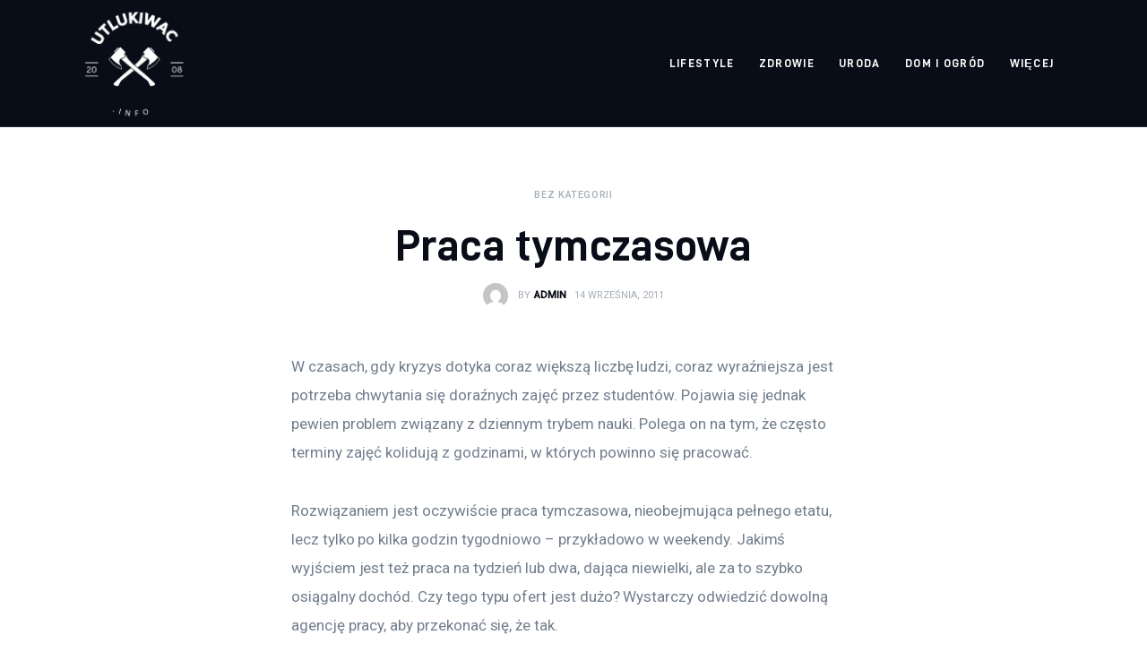

--- FILE ---
content_type: text/html; charset=UTF-8
request_url: https://utlukiwac.info/uncategorized/zatrudnienie-dorazne/
body_size: 10321
content:
<!DOCTYPE html>
<html lang="pl-PL" prefix="og: https://ogp.me/ns#" class="no-js scheme_default">

<head>
			<meta charset="UTF-8">
		<meta name="viewport" content="width=device-width, initial-scale=1">
		<meta name="format-detection" content="telephone=no">
		<link rel="profile" href="//gmpg.org/xfn/11">
			<style>img:is([sizes="auto" i], [sizes^="auto," i]) { contain-intrinsic-size: 3000px 1500px }</style>
	
<!-- Optymalizacja wyszukiwarek według Rank Math PRO - https://rankmath.com/ -->
<title>Praca tymczasowa - Pulse Of The Blogosphere</title>
<meta name="description" content="W czasach, gdy kryzys dotyka coraz większą liczbę ludzi, coraz wyraźniejsza jest potrzeba chwytania się doraźnych zajęć przez studentów. Pojawia się jednak"/>
<meta name="robots" content="follow, index, max-snippet:-1, max-video-preview:-1, max-image-preview:large"/>
<link rel="canonical" href="https://utlukiwac.info/uncategorized/zatrudnienie-dorazne/" />
<meta property="og:locale" content="pl_PL" />
<meta property="og:type" content="article" />
<meta property="og:title" content="Praca tymczasowa - Pulse Of The Blogosphere" />
<meta property="og:description" content="W czasach, gdy kryzys dotyka coraz większą liczbę ludzi, coraz wyraźniejsza jest potrzeba chwytania się doraźnych zajęć przez studentów. Pojawia się jednak" />
<meta property="og:url" content="https://utlukiwac.info/uncategorized/zatrudnienie-dorazne/" />
<meta property="og:site_name" content="Pulse Of The Blogosphere" />
<meta property="og:updated_time" content="2016-09-05T13:49:36+00:00" />
<meta property="article:published_time" content="2011-09-14T14:34:15+00:00" />
<meta property="article:modified_time" content="2016-09-05T13:49:36+00:00" />
<meta name="twitter:card" content="summary_large_image" />
<meta name="twitter:title" content="Praca tymczasowa - Pulse Of The Blogosphere" />
<meta name="twitter:description" content="W czasach, gdy kryzys dotyka coraz większą liczbę ludzi, coraz wyraźniejsza jest potrzeba chwytania się doraźnych zajęć przez studentów. Pojawia się jednak" />
<script type="application/ld+json" class="rank-math-schema-pro">{"@context":"https://schema.org","@graph":[{"@type":["Person","Organization"],"@id":"https://utlukiwac.info/#person","name":"admin","logo":{"@type":"ImageObject","@id":"https://utlukiwac.info/#logo","url":"https://utlukiwac.info/wp-content/uploads/2023/07/Screenshot-2023-07-10-at-13-26-18-SrebroArt-.png","contentUrl":"https://utlukiwac.info/wp-content/uploads/2023/07/Screenshot-2023-07-10-at-13-26-18-SrebroArt-.png","caption":"Pulse Of The Blogosphere","inLanguage":"pl-PL","width":"485","height":"487"},"image":{"@type":"ImageObject","@id":"https://utlukiwac.info/#logo","url":"https://utlukiwac.info/wp-content/uploads/2023/07/Screenshot-2023-07-10-at-13-26-18-SrebroArt-.png","contentUrl":"https://utlukiwac.info/wp-content/uploads/2023/07/Screenshot-2023-07-10-at-13-26-18-SrebroArt-.png","caption":"Pulse Of The Blogosphere","inLanguage":"pl-PL","width":"485","height":"487"}},{"@type":"WebSite","@id":"https://utlukiwac.info/#website","url":"https://utlukiwac.info","name":"Pulse Of The Blogosphere","publisher":{"@id":"https://utlukiwac.info/#person"},"inLanguage":"pl-PL"},{"@type":"WebPage","@id":"https://utlukiwac.info/uncategorized/zatrudnienie-dorazne/#webpage","url":"https://utlukiwac.info/uncategorized/zatrudnienie-dorazne/","name":"Praca tymczasowa - Pulse Of The Blogosphere","datePublished":"2011-09-14T14:34:15+00:00","dateModified":"2016-09-05T13:49:36+00:00","isPartOf":{"@id":"https://utlukiwac.info/#website"},"inLanguage":"pl-PL"},{"@type":"Person","@id":"https://utlukiwac.info/author/mmarkiel_cnivl14w/","name":"admin","url":"https://utlukiwac.info/author/mmarkiel_cnivl14w/","image":{"@type":"ImageObject","@id":"https://secure.gravatar.com/avatar/5caf730eb98343e55055aac3026019aebdab53886d47a13ff2d5fa15c495db73?s=96&amp;d=mm&amp;r=g","url":"https://secure.gravatar.com/avatar/5caf730eb98343e55055aac3026019aebdab53886d47a13ff2d5fa15c495db73?s=96&amp;d=mm&amp;r=g","caption":"admin","inLanguage":"pl-PL"},"sameAs":["https://utlukiwac.info"]},{"@type":"BlogPosting","headline":"Praca tymczasowa - Pulse Of The Blogosphere","datePublished":"2011-09-14T14:34:15+00:00","dateModified":"2016-09-05T13:49:36+00:00","author":{"@id":"https://utlukiwac.info/author/mmarkiel_cnivl14w/","name":"admin"},"publisher":{"@id":"https://utlukiwac.info/#person"},"description":"W czasach, gdy kryzys dotyka coraz wi\u0119ksz\u0105 liczb\u0119 ludzi, coraz wyra\u017aniejsza jest potrzeba chwytania si\u0119 dora\u017anych zaj\u0119\u0107 przez student\u00f3w. Pojawia si\u0119 jednak","name":"Praca tymczasowa - Pulse Of The Blogosphere","@id":"https://utlukiwac.info/uncategorized/zatrudnienie-dorazne/#richSnippet","isPartOf":{"@id":"https://utlukiwac.info/uncategorized/zatrudnienie-dorazne/#webpage"},"inLanguage":"pl-PL","mainEntityOfPage":{"@id":"https://utlukiwac.info/uncategorized/zatrudnienie-dorazne/#webpage"}}]}</script>
<!-- /Wtyczka Rank Math WordPress SEO -->

<link rel='dns-prefetch' href='//fonts.googleapis.com' />
<link rel="alternate" type="application/rss+xml" title="Pulse Of The Blogosphere &raquo; Kanał z wpisami" href="https://utlukiwac.info/feed/" />
<link rel="alternate" type="application/rss+xml" title="Pulse Of The Blogosphere &raquo; Kanał z komentarzami" href="https://utlukiwac.info/comments/feed/" />
<script type="text/javascript">
/* <![CDATA[ */
window._wpemojiSettings = {"baseUrl":"https:\/\/s.w.org\/images\/core\/emoji\/16.0.1\/72x72\/","ext":".png","svgUrl":"https:\/\/s.w.org\/images\/core\/emoji\/16.0.1\/svg\/","svgExt":".svg","source":{"concatemoji":"https:\/\/utlukiwac.info\/wp-includes\/js\/wp-emoji-release.min.js?ver=6.8.3"}};
/*! This file is auto-generated */
!function(s,n){var o,i,e;function c(e){try{var t={supportTests:e,timestamp:(new Date).valueOf()};sessionStorage.setItem(o,JSON.stringify(t))}catch(e){}}function p(e,t,n){e.clearRect(0,0,e.canvas.width,e.canvas.height),e.fillText(t,0,0);var t=new Uint32Array(e.getImageData(0,0,e.canvas.width,e.canvas.height).data),a=(e.clearRect(0,0,e.canvas.width,e.canvas.height),e.fillText(n,0,0),new Uint32Array(e.getImageData(0,0,e.canvas.width,e.canvas.height).data));return t.every(function(e,t){return e===a[t]})}function u(e,t){e.clearRect(0,0,e.canvas.width,e.canvas.height),e.fillText(t,0,0);for(var n=e.getImageData(16,16,1,1),a=0;a<n.data.length;a++)if(0!==n.data[a])return!1;return!0}function f(e,t,n,a){switch(t){case"flag":return n(e,"\ud83c\udff3\ufe0f\u200d\u26a7\ufe0f","\ud83c\udff3\ufe0f\u200b\u26a7\ufe0f")?!1:!n(e,"\ud83c\udde8\ud83c\uddf6","\ud83c\udde8\u200b\ud83c\uddf6")&&!n(e,"\ud83c\udff4\udb40\udc67\udb40\udc62\udb40\udc65\udb40\udc6e\udb40\udc67\udb40\udc7f","\ud83c\udff4\u200b\udb40\udc67\u200b\udb40\udc62\u200b\udb40\udc65\u200b\udb40\udc6e\u200b\udb40\udc67\u200b\udb40\udc7f");case"emoji":return!a(e,"\ud83e\udedf")}return!1}function g(e,t,n,a){var r="undefined"!=typeof WorkerGlobalScope&&self instanceof WorkerGlobalScope?new OffscreenCanvas(300,150):s.createElement("canvas"),o=r.getContext("2d",{willReadFrequently:!0}),i=(o.textBaseline="top",o.font="600 32px Arial",{});return e.forEach(function(e){i[e]=t(o,e,n,a)}),i}function t(e){var t=s.createElement("script");t.src=e,t.defer=!0,s.head.appendChild(t)}"undefined"!=typeof Promise&&(o="wpEmojiSettingsSupports",i=["flag","emoji"],n.supports={everything:!0,everythingExceptFlag:!0},e=new Promise(function(e){s.addEventListener("DOMContentLoaded",e,{once:!0})}),new Promise(function(t){var n=function(){try{var e=JSON.parse(sessionStorage.getItem(o));if("object"==typeof e&&"number"==typeof e.timestamp&&(new Date).valueOf()<e.timestamp+604800&&"object"==typeof e.supportTests)return e.supportTests}catch(e){}return null}();if(!n){if("undefined"!=typeof Worker&&"undefined"!=typeof OffscreenCanvas&&"undefined"!=typeof URL&&URL.createObjectURL&&"undefined"!=typeof Blob)try{var e="postMessage("+g.toString()+"("+[JSON.stringify(i),f.toString(),p.toString(),u.toString()].join(",")+"));",a=new Blob([e],{type:"text/javascript"}),r=new Worker(URL.createObjectURL(a),{name:"wpTestEmojiSupports"});return void(r.onmessage=function(e){c(n=e.data),r.terminate(),t(n)})}catch(e){}c(n=g(i,f,p,u))}t(n)}).then(function(e){for(var t in e)n.supports[t]=e[t],n.supports.everything=n.supports.everything&&n.supports[t],"flag"!==t&&(n.supports.everythingExceptFlag=n.supports.everythingExceptFlag&&n.supports[t]);n.supports.everythingExceptFlag=n.supports.everythingExceptFlag&&!n.supports.flag,n.DOMReady=!1,n.readyCallback=function(){n.DOMReady=!0}}).then(function(){return e}).then(function(){var e;n.supports.everything||(n.readyCallback(),(e=n.source||{}).concatemoji?t(e.concatemoji):e.wpemoji&&e.twemoji&&(t(e.twemoji),t(e.wpemoji)))}))}((window,document),window._wpemojiSettings);
/* ]]> */
</script>
<link rel='stylesheet' id='critique-font-D-DIN-css' href='https://utlukiwac.info/wp-content/themes/critique/skins/default/css/font-face/D-DIN/stylesheet.css' type='text/css' media='all' />
<link rel='stylesheet' id='critique-font-google_fonts-css' href='https://fonts.googleapis.com/css2?family=Roboto:wght@400;500&#038;subset=latin,latin-ext&#038;display=swap' type='text/css' media='all' />
<link rel='stylesheet' id='critique-fontello-css' href='https://utlukiwac.info/wp-content/themes/critique/skins/default/css/font-icons/css/fontello.css' type='text/css' media='all' />
<style id='wp-emoji-styles-inline-css' type='text/css'>

	img.wp-smiley, img.emoji {
		display: inline !important;
		border: none !important;
		box-shadow: none !important;
		height: 1em !important;
		width: 1em !important;
		margin: 0 0.07em !important;
		vertical-align: -0.1em !important;
		background: none !important;
		padding: 0 !important;
	}
</style>
<link rel='stylesheet' id='wp-block-library-css' href='https://utlukiwac.info/wp-includes/css/dist/block-library/style.min.css?ver=6.8.3' type='text/css' media='all' />
<style id='classic-theme-styles-inline-css' type='text/css'>
/*! This file is auto-generated */
.wp-block-button__link{color:#fff;background-color:#32373c;border-radius:9999px;box-shadow:none;text-decoration:none;padding:calc(.667em + 2px) calc(1.333em + 2px);font-size:1.125em}.wp-block-file__button{background:#32373c;color:#fff;text-decoration:none}
</style>
<style id='global-styles-inline-css' type='text/css'>
:root{--wp--preset--aspect-ratio--square: 1;--wp--preset--aspect-ratio--4-3: 4/3;--wp--preset--aspect-ratio--3-4: 3/4;--wp--preset--aspect-ratio--3-2: 3/2;--wp--preset--aspect-ratio--2-3: 2/3;--wp--preset--aspect-ratio--16-9: 16/9;--wp--preset--aspect-ratio--9-16: 9/16;--wp--preset--color--black: #000000;--wp--preset--color--cyan-bluish-gray: #abb8c3;--wp--preset--color--white: #ffffff;--wp--preset--color--pale-pink: #f78da7;--wp--preset--color--vivid-red: #cf2e2e;--wp--preset--color--luminous-vivid-orange: #ff6900;--wp--preset--color--luminous-vivid-amber: #fcb900;--wp--preset--color--light-green-cyan: #7bdcb5;--wp--preset--color--vivid-green-cyan: #00d084;--wp--preset--color--pale-cyan-blue: #8ed1fc;--wp--preset--color--vivid-cyan-blue: #0693e3;--wp--preset--color--vivid-purple: #9b51e0;--wp--preset--color--bg-color: #ffffff;--wp--preset--color--bd-color: #ECF1F7;--wp--preset--color--bd-hover: #E7EDF4;--wp--preset--color--text-dark: #090D17;--wp--preset--color--text-light: #A6AEB9;--wp--preset--color--text-link: #090d17;--wp--preset--color--text-hover: #090d17;--wp--preset--color--text-link-2: #0ABE3E;--wp--preset--color--text-hover-2: #00A02E;--wp--preset--color--text-link-3: #FF4500;--wp--preset--color--text-hover-3: #D62100;--wp--preset--gradient--vivid-cyan-blue-to-vivid-purple: linear-gradient(135deg,rgba(6,147,227,1) 0%,rgb(155,81,224) 100%);--wp--preset--gradient--light-green-cyan-to-vivid-green-cyan: linear-gradient(135deg,rgb(122,220,180) 0%,rgb(0,208,130) 100%);--wp--preset--gradient--luminous-vivid-amber-to-luminous-vivid-orange: linear-gradient(135deg,rgba(252,185,0,1) 0%,rgba(255,105,0,1) 100%);--wp--preset--gradient--luminous-vivid-orange-to-vivid-red: linear-gradient(135deg,rgba(255,105,0,1) 0%,rgb(207,46,46) 100%);--wp--preset--gradient--very-light-gray-to-cyan-bluish-gray: linear-gradient(135deg,rgb(238,238,238) 0%,rgb(169,184,195) 100%);--wp--preset--gradient--cool-to-warm-spectrum: linear-gradient(135deg,rgb(74,234,220) 0%,rgb(151,120,209) 20%,rgb(207,42,186) 40%,rgb(238,44,130) 60%,rgb(251,105,98) 80%,rgb(254,248,76) 100%);--wp--preset--gradient--blush-light-purple: linear-gradient(135deg,rgb(255,206,236) 0%,rgb(152,150,240) 100%);--wp--preset--gradient--blush-bordeaux: linear-gradient(135deg,rgb(254,205,165) 0%,rgb(254,45,45) 50%,rgb(107,0,62) 100%);--wp--preset--gradient--luminous-dusk: linear-gradient(135deg,rgb(255,203,112) 0%,rgb(199,81,192) 50%,rgb(65,88,208) 100%);--wp--preset--gradient--pale-ocean: linear-gradient(135deg,rgb(255,245,203) 0%,rgb(182,227,212) 50%,rgb(51,167,181) 100%);--wp--preset--gradient--electric-grass: linear-gradient(135deg,rgb(202,248,128) 0%,rgb(113,206,126) 100%);--wp--preset--gradient--midnight: linear-gradient(135deg,rgb(2,3,129) 0%,rgb(40,116,252) 100%);--wp--preset--font-size--small: 13px;--wp--preset--font-size--medium: 20px;--wp--preset--font-size--large: 36px;--wp--preset--font-size--x-large: 42px;--wp--preset--spacing--20: 0.44rem;--wp--preset--spacing--30: 0.67rem;--wp--preset--spacing--40: 1rem;--wp--preset--spacing--50: 1.5rem;--wp--preset--spacing--60: 2.25rem;--wp--preset--spacing--70: 3.38rem;--wp--preset--spacing--80: 5.06rem;--wp--preset--shadow--natural: 6px 6px 9px rgba(0, 0, 0, 0.2);--wp--preset--shadow--deep: 12px 12px 50px rgba(0, 0, 0, 0.4);--wp--preset--shadow--sharp: 6px 6px 0px rgba(0, 0, 0, 0.2);--wp--preset--shadow--outlined: 6px 6px 0px -3px rgba(255, 255, 255, 1), 6px 6px rgba(0, 0, 0, 1);--wp--preset--shadow--crisp: 6px 6px 0px rgba(0, 0, 0, 1);}:where(.is-layout-flex){gap: 0.5em;}:where(.is-layout-grid){gap: 0.5em;}body .is-layout-flex{display: flex;}.is-layout-flex{flex-wrap: wrap;align-items: center;}.is-layout-flex > :is(*, div){margin: 0;}body .is-layout-grid{display: grid;}.is-layout-grid > :is(*, div){margin: 0;}:where(.wp-block-columns.is-layout-flex){gap: 2em;}:where(.wp-block-columns.is-layout-grid){gap: 2em;}:where(.wp-block-post-template.is-layout-flex){gap: 1.25em;}:where(.wp-block-post-template.is-layout-grid){gap: 1.25em;}.has-black-color{color: var(--wp--preset--color--black) !important;}.has-cyan-bluish-gray-color{color: var(--wp--preset--color--cyan-bluish-gray) !important;}.has-white-color{color: var(--wp--preset--color--white) !important;}.has-pale-pink-color{color: var(--wp--preset--color--pale-pink) !important;}.has-vivid-red-color{color: var(--wp--preset--color--vivid-red) !important;}.has-luminous-vivid-orange-color{color: var(--wp--preset--color--luminous-vivid-orange) !important;}.has-luminous-vivid-amber-color{color: var(--wp--preset--color--luminous-vivid-amber) !important;}.has-light-green-cyan-color{color: var(--wp--preset--color--light-green-cyan) !important;}.has-vivid-green-cyan-color{color: var(--wp--preset--color--vivid-green-cyan) !important;}.has-pale-cyan-blue-color{color: var(--wp--preset--color--pale-cyan-blue) !important;}.has-vivid-cyan-blue-color{color: var(--wp--preset--color--vivid-cyan-blue) !important;}.has-vivid-purple-color{color: var(--wp--preset--color--vivid-purple) !important;}.has-black-background-color{background-color: var(--wp--preset--color--black) !important;}.has-cyan-bluish-gray-background-color{background-color: var(--wp--preset--color--cyan-bluish-gray) !important;}.has-white-background-color{background-color: var(--wp--preset--color--white) !important;}.has-pale-pink-background-color{background-color: var(--wp--preset--color--pale-pink) !important;}.has-vivid-red-background-color{background-color: var(--wp--preset--color--vivid-red) !important;}.has-luminous-vivid-orange-background-color{background-color: var(--wp--preset--color--luminous-vivid-orange) !important;}.has-luminous-vivid-amber-background-color{background-color: var(--wp--preset--color--luminous-vivid-amber) !important;}.has-light-green-cyan-background-color{background-color: var(--wp--preset--color--light-green-cyan) !important;}.has-vivid-green-cyan-background-color{background-color: var(--wp--preset--color--vivid-green-cyan) !important;}.has-pale-cyan-blue-background-color{background-color: var(--wp--preset--color--pale-cyan-blue) !important;}.has-vivid-cyan-blue-background-color{background-color: var(--wp--preset--color--vivid-cyan-blue) !important;}.has-vivid-purple-background-color{background-color: var(--wp--preset--color--vivid-purple) !important;}.has-black-border-color{border-color: var(--wp--preset--color--black) !important;}.has-cyan-bluish-gray-border-color{border-color: var(--wp--preset--color--cyan-bluish-gray) !important;}.has-white-border-color{border-color: var(--wp--preset--color--white) !important;}.has-pale-pink-border-color{border-color: var(--wp--preset--color--pale-pink) !important;}.has-vivid-red-border-color{border-color: var(--wp--preset--color--vivid-red) !important;}.has-luminous-vivid-orange-border-color{border-color: var(--wp--preset--color--luminous-vivid-orange) !important;}.has-luminous-vivid-amber-border-color{border-color: var(--wp--preset--color--luminous-vivid-amber) !important;}.has-light-green-cyan-border-color{border-color: var(--wp--preset--color--light-green-cyan) !important;}.has-vivid-green-cyan-border-color{border-color: var(--wp--preset--color--vivid-green-cyan) !important;}.has-pale-cyan-blue-border-color{border-color: var(--wp--preset--color--pale-cyan-blue) !important;}.has-vivid-cyan-blue-border-color{border-color: var(--wp--preset--color--vivid-cyan-blue) !important;}.has-vivid-purple-border-color{border-color: var(--wp--preset--color--vivid-purple) !important;}.has-vivid-cyan-blue-to-vivid-purple-gradient-background{background: var(--wp--preset--gradient--vivid-cyan-blue-to-vivid-purple) !important;}.has-light-green-cyan-to-vivid-green-cyan-gradient-background{background: var(--wp--preset--gradient--light-green-cyan-to-vivid-green-cyan) !important;}.has-luminous-vivid-amber-to-luminous-vivid-orange-gradient-background{background: var(--wp--preset--gradient--luminous-vivid-amber-to-luminous-vivid-orange) !important;}.has-luminous-vivid-orange-to-vivid-red-gradient-background{background: var(--wp--preset--gradient--luminous-vivid-orange-to-vivid-red) !important;}.has-very-light-gray-to-cyan-bluish-gray-gradient-background{background: var(--wp--preset--gradient--very-light-gray-to-cyan-bluish-gray) !important;}.has-cool-to-warm-spectrum-gradient-background{background: var(--wp--preset--gradient--cool-to-warm-spectrum) !important;}.has-blush-light-purple-gradient-background{background: var(--wp--preset--gradient--blush-light-purple) !important;}.has-blush-bordeaux-gradient-background{background: var(--wp--preset--gradient--blush-bordeaux) !important;}.has-luminous-dusk-gradient-background{background: var(--wp--preset--gradient--luminous-dusk) !important;}.has-pale-ocean-gradient-background{background: var(--wp--preset--gradient--pale-ocean) !important;}.has-electric-grass-gradient-background{background: var(--wp--preset--gradient--electric-grass) !important;}.has-midnight-gradient-background{background: var(--wp--preset--gradient--midnight) !important;}.has-small-font-size{font-size: var(--wp--preset--font-size--small) !important;}.has-medium-font-size{font-size: var(--wp--preset--font-size--medium) !important;}.has-large-font-size{font-size: var(--wp--preset--font-size--large) !important;}.has-x-large-font-size{font-size: var(--wp--preset--font-size--x-large) !important;}
:where(.wp-block-post-template.is-layout-flex){gap: 1.25em;}:where(.wp-block-post-template.is-layout-grid){gap: 1.25em;}
:where(.wp-block-columns.is-layout-flex){gap: 2em;}:where(.wp-block-columns.is-layout-grid){gap: 2em;}
:root :where(.wp-block-pullquote){font-size: 1.5em;line-height: 1.6;}
</style>
<link rel='stylesheet' id='critique-trx-addons-layouts-css' href='https://utlukiwac.info/wp-content/themes/critique/plugins/trx_addons/layouts/layouts.css' type='text/css' media='all' />
<link rel='stylesheet' id='critique-trx-addons-layouts-responsive-css' href='https://utlukiwac.info/wp-content/themes/critique/plugins/trx_addons/layouts/layouts.responsive.css' type='text/css' media='(max-width:1679px)' />
<link rel='stylesheet' id='critique-style-css' href='https://utlukiwac.info/wp-content/themes/critique/style.css' type='text/css' media='all' />
<link rel='stylesheet' id='mediaelement-css' href='https://utlukiwac.info/wp-includes/js/mediaelement/mediaelementplayer-legacy.min.css?ver=4.2.17' type='text/css' media='all' />
<link rel='stylesheet' id='wp-mediaelement-css' href='https://utlukiwac.info/wp-includes/js/mediaelement/wp-mediaelement.min.css?ver=6.8.3' type='text/css' media='all' />
<link rel='stylesheet' id='critique-single-css' href='https://utlukiwac.info/wp-content/themes/critique/skins/default/css/__single.css' type='text/css' media='all' />
<link rel='stylesheet' id='critique-skin-default-css' href='https://utlukiwac.info/wp-content/themes/critique/skins/default/css/style.css' type='text/css' media='all' />
<link rel='stylesheet' id='critique-gutenberg-css' href='https://utlukiwac.info/wp-content/themes/critique/skins/default/css/__gutenberg.css' type='text/css' media='all' />
<link rel='stylesheet' id='critique-plugins-css' href='https://utlukiwac.info/wp-content/themes/critique/skins/default/css/__plugins-full.css' type='text/css' media='all' />
<link rel='stylesheet' id='critique-custom-css' href='https://utlukiwac.info/wp-content/themes/critique/skins/default/css/__custom.css' type='text/css' media='all' />
<link rel='stylesheet' id='critique-gutenberg-responsive-css' href='https://utlukiwac.info/wp-content/themes/critique/skins/default/css/__gutenberg_responsive.css' type='text/css' media='(max-width:1679px)' />
<link rel='stylesheet' id='critique-responsive-css' href='https://utlukiwac.info/wp-content/themes/critique/skins/default/css/__responsive-full.css' type='text/css' media='(max-width:1679px)' />
<link rel='stylesheet' id='critique-single-responsive-css' href='https://utlukiwac.info/wp-content/themes/critique/skins/default/css/__single-responsive.css' type='text/css' media='(max-width:1679px)' />
<script type="text/javascript" src="https://utlukiwac.info/wp-includes/js/jquery/jquery.min.js?ver=3.7.1" id="jquery-core-js"></script>
<script type="text/javascript" src="https://utlukiwac.info/wp-includes/js/jquery/jquery-migrate.min.js?ver=3.4.1" id="jquery-migrate-js"></script>
<link rel="https://api.w.org/" href="https://utlukiwac.info/wp-json/" /><link rel="alternate" title="JSON" type="application/json" href="https://utlukiwac.info/wp-json/wp/v2/posts/166" /><link rel="EditURI" type="application/rsd+xml" title="RSD" href="https://utlukiwac.info/xmlrpc.php?rsd" />
<meta name="generator" content="WordPress 6.8.3" />
<link rel='shortlink' href='https://utlukiwac.info/?p=166' />
<link rel="alternate" title="oEmbed (JSON)" type="application/json+oembed" href="https://utlukiwac.info/wp-json/oembed/1.0/embed?url=https%3A%2F%2Futlukiwac.info%2Funcategorized%2Fzatrudnienie-dorazne%2F" />
<link rel="alternate" title="oEmbed (XML)" type="text/xml+oembed" href="https://utlukiwac.info/wp-json/oembed/1.0/embed?url=https%3A%2F%2Futlukiwac.info%2Funcategorized%2Fzatrudnienie-dorazne%2F&#038;format=xml" />
</head>

<body class="wp-singular post-template-default single single-post postid-166 single-format-standard wp-custom-logo wp-theme-critique skin_default  scheme_default blog_mode_post body_style_wide is_single single_style_style-3 sidebar_hide narrow_content trx_addons_absent header_type_default header_style_header-default header_position_default menu_side_ no_layout fixed_blocks_sticky">

	
	<div class="body_wrap" >

		
		<div class="page_wrap" >

			
							<a class="critique_skip_link skip_to_content_link" href="#content_skip_link_anchor" tabindex="1">Skip to content</a>
								<a class="critique_skip_link skip_to_footer_link" href="#footer_skip_link_anchor" tabindex="1">Skip to footer</a>

				<header class="top_panel top_panel_default
	 without_bg_image scheme_dark">
	<div class="top_panel_navi sc_layouts_row sc_layouts_row_type_compact sc_layouts_row_fixed sc_layouts_row_fixed_always sc_layouts_row_delimiter
	">
	<div class="content_wrap">
		<div class="columns_wrap columns_fluid">
			<div class="sc_layouts_column sc_layouts_column_align_left sc_layouts_column_icons_position_left sc_layouts_column_fluid column-1_5">
				<div class="sc_layouts_item">
					<a class="sc_layouts_logo" href="https://utlukiwac.info/">
		<img src="//utlukiwac.info/wp-content/uploads/2023/07/Screenshot-2023-07-10-at-13-26-18-SrebroArt-.png" alt="Pulse Of The Blogosphere" width="485" height="487">	</a>
					</div>
			</div><div class="sc_layouts_column sc_layouts_column_align_right sc_layouts_column_icons_position_left sc_layouts_column_fluid column-4_5">
				<div class="sc_layouts_item">
					<nav class="menu_main_nav_area sc_layouts_menu sc_layouts_menu_default sc_layouts_hide_on_mobile" itemscope="itemscope" itemtype="https://schema.org/SiteNavigationElement"><ul id="menu_main" class="sc_layouts_menu_nav menu_main_nav"><li id="menu-item-3031" class="menu-item menu-item-type-taxonomy menu-item-object-category menu-item-3031"><a href="https://utlukiwac.info/category/lifestyle/"><span>Lifestyle</span></a></li><li id="menu-item-3034" class="menu-item menu-item-type-taxonomy menu-item-object-category menu-item-3034"><a href="https://utlukiwac.info/category/zdrowie/"><span>Zdrowie</span></a></li><li id="menu-item-3035" class="menu-item menu-item-type-taxonomy menu-item-object-category menu-item-3035"><a href="https://utlukiwac.info/category/uroda/"><span>Uroda</span></a></li><li id="menu-item-3038" class="menu-item menu-item-type-taxonomy menu-item-object-category menu-item-3038"><a href="https://utlukiwac.info/category/dom-i-ogrod/"><span>Dom i ogród</span></a></li><li id="menu-item-3032" class="menu-item menu-item-type-taxonomy menu-item-object-category menu-item-has-children menu-item-3032"><a href="https://utlukiwac.info/category/wiecej/"><span>Więcej</span></a>
<ul class="sub-menu"><li id="menu-item-3036" class="menu-item menu-item-type-taxonomy menu-item-object-category menu-item-3036"><a href="https://utlukiwac.info/category/edukacja/"><span>Edukacja</span></a></li><li id="menu-item-3037" class="menu-item menu-item-type-taxonomy menu-item-object-category menu-item-3037"><a href="https://utlukiwac.info/category/biznes/"><span>Biznes</span></a></li><li id="menu-item-3039" class="menu-item menu-item-type-taxonomy menu-item-object-category menu-item-3039"><a href="https://utlukiwac.info/category/turystyka/"><span>Turystyka</span></a></li><li id="menu-item-3040" class="menu-item menu-item-type-taxonomy menu-item-object-category menu-item-3040"><a href="https://utlukiwac.info/category/sport/"><span>Sport</span></a></li><li id="menu-item-3033" class="menu-item menu-item-type-taxonomy menu-item-object-category menu-item-3033"><a href="https://utlukiwac.info/category/kunchnia-i-kulinaria/"><span>Kunchnia i kulinaria</span></a></li></ul>
</li></ul></nav>					<div class="sc_layouts_iconed_text sc_layouts_menu_mobile_button">
						<a class="sc_layouts_item_link sc_layouts_iconed_text_link" href="#">
							<span class="sc_layouts_item_icon sc_layouts_iconed_text_icon trx_addons_icon-menu"></span>
						</a>
					</div>
				</div>
							</div>
		</div><!-- /.columns_wrap -->
	</div><!-- /.content_wrap -->
</div><!-- /.top_panel_navi -->
</header>
<div class="menu_mobile_overlay"></div>
<div class="menu_mobile menu_mobile_fullscreen scheme_dark">
	<div class="menu_mobile_inner">
		<a class="menu_mobile_close theme_button_close" tabindex="0"><span class="theme_button_close_icon"></span></a>
		<a class="sc_layouts_logo" href="https://utlukiwac.info/">
		<span class="logo_text">Pulse Of The Blogosphere</span>	</a>
	<nav class="menu_mobile_nav_area" itemscope="itemscope" itemtype="https://schema.org/SiteNavigationElement"><ul id="mobile-menu_mobile" class=" menu_mobile_nav"><li id="mobile-menu-item-3031" class="menu-item menu-item-type-taxonomy menu-item-object-category menu-item-3031"><a href="https://utlukiwac.info/category/lifestyle/"><span>Lifestyle</span></a></li><li id="mobile-menu-item-3034" class="menu-item menu-item-type-taxonomy menu-item-object-category menu-item-3034"><a href="https://utlukiwac.info/category/zdrowie/"><span>Zdrowie</span></a></li><li id="mobile-menu-item-3035" class="menu-item menu-item-type-taxonomy menu-item-object-category menu-item-3035"><a href="https://utlukiwac.info/category/uroda/"><span>Uroda</span></a></li><li id="mobile-menu-item-3038" class="menu-item menu-item-type-taxonomy menu-item-object-category menu-item-3038"><a href="https://utlukiwac.info/category/dom-i-ogrod/"><span>Dom i ogród</span></a></li><li id="mobile-menu-item-3032" class="menu-item menu-item-type-taxonomy menu-item-object-category menu-item-has-children menu-item-3032"><a href="https://utlukiwac.info/category/wiecej/"><span>Więcej</span></a>
<ul class="sub-menu"><li id="mobile-menu-item-3036" class="menu-item menu-item-type-taxonomy menu-item-object-category menu-item-3036"><a href="https://utlukiwac.info/category/edukacja/"><span>Edukacja</span></a></li><li id="mobile-menu-item-3037" class="menu-item menu-item-type-taxonomy menu-item-object-category menu-item-3037"><a href="https://utlukiwac.info/category/biznes/"><span>Biznes</span></a></li><li id="mobile-menu-item-3039" class="menu-item menu-item-type-taxonomy menu-item-object-category menu-item-3039"><a href="https://utlukiwac.info/category/turystyka/"><span>Turystyka</span></a></li><li id="mobile-menu-item-3040" class="menu-item menu-item-type-taxonomy menu-item-object-category menu-item-3040"><a href="https://utlukiwac.info/category/sport/"><span>Sport</span></a></li><li id="mobile-menu-item-3033" class="menu-item menu-item-type-taxonomy menu-item-object-category menu-item-3033"><a href="https://utlukiwac.info/category/kunchnia-i-kulinaria/"><span>Kunchnia i kulinaria</span></a></li></ul>
</li></ul></nav><div class="search_wrap search_style_normal search_mobile">
	<div class="search_form_wrap">
		<form role="search" method="get" class="search_form" action="https://utlukiwac.info/">
			<input type="hidden" value="" name="post_types">
			<input type="text" class="search_field" placeholder="Search" value="" name="s">
			<button type="submit" class="search_submit icon-search"></button>
		</form>
	</div>
</div>
	</div>
</div>

			
			<div class="page_content_wrap">
						<div class="post_header_wrap post_header_wrap_in_header post_header_wrap_style_style-3">
			<div class="content_wrap">
							<div class="post_header post_header_single entry-header">
				<div class="post_meta post_meta_categories"><span class="post_meta_item post_categories">Bez kategorii</span></div><h1 class="post_title entry-title">Praca tymczasowa</h1><div class="post_meta post_meta_other"><a class="post_meta_item post_author" rel="author" href="https://utlukiwac.info/author/mmarkiel_cnivl14w/"><span class="post_author_avatar"><img alt='' src='https://secure.gravatar.com/avatar/5caf730eb98343e55055aac3026019aebdab53886d47a13ff2d5fa15c495db73?s=56&#038;d=mm&#038;r=g' srcset='https://secure.gravatar.com/avatar/5caf730eb98343e55055aac3026019aebdab53886d47a13ff2d5fa15c495db73?s=112&#038;d=mm&#038;r=g 2x' class='avatar avatar-56 photo' height='56' width='56' decoding='async'/></span><span class="post_author_by">By</span><span class="post_author_name">admin</span></a> <span class="post_meta_item post_date">14 września, 2011</span></div>			</div>
						</div>
		</div>
						<div class="content_wrap">

					<div class="content">
												<a id="content_skip_link_anchor" class="critique_skip_link_anchor" href="#"></a>
						<article id="post-166"
	class="post_item_single post_type_post post_format_ post-166 post type-post status-publish format-standard hentry">
	<div class="post_content post_content_single entry-content" itemprop="mainEntityOfPage">
		<p>W czasach, gdy kryzys dotyka coraz większą liczbę ludzi, coraz wyraźniejsza jest potrzeba chwytania się doraźnych zajęć przez studentów. Pojawia się jednak pewien problem związany z dziennym trybem nauki. Polega on na tym, że często terminy zajęć kolidują z godzinami, w których powinno się pracować. <span id="more-166"></span></p>
<p>Rozwiązaniem jest oczywiście praca tymczasowa, nieobejmująca pełnego etatu, lecz tylko po kilka godzin tygodniowo &#8211; przykładowo w weekendy. Jakimś wyjściem jest też praca na tydzień lub dwa, dająca niewielki, ale za to szybko osiągalny dochód. Czy tego typu ofert jest dużo? Wystarczy odwiedzić dowolną agencję pracy, aby przekonać się, że tak.</p>
<p>Zresztą w zasadzie zazwyczaj jest właśnie tak, że typowa agencja pośrednictwa pracy specjalizuje się głównie w tego rodzaju ogłoszeniach, natomiast oferty specjalistyczne są tylko w niektórych spośród nich. Z drugiej strony właśnie w trakcie pomocy w rekrutowaniu pracowników tymczasowych agencje pracy mogą budować bazę danych na temat szczególnie aktywnych osób, ich preferencji zawodowych oraz ich kompetencji. Udając się do agencji pracy trzeba poczynić odpowiednie <a href="https://kreatorzykariery.pl/przygotowanie-do-rozmowy-kwalifikacyjnej-opis" target="_blank" rel="noopener">przygotowania do rozmowy kwalifikacyjnej</a>, które znacznie podniosą szanse na dostanie choćby tymczasowej pracy. Przygotowanie do rozmowy kwalifikacyjnej i dobrze napisane CV to połowa sukcesu jeżeli chodzi o staranie się o nową pracę.</p>
<p>A przede wszystkim mogą z danych umieszczonych w CV budować bazę, na podstawie której będą w przyszłości w stanie wyselekcjonować kandydatów do prac o szczególnych wymaganiach, np. w zakresie umiejętności technicznych, językowych lub odnoszących się do przebytych wcześniej szkoleń lub uzyskanego doświadczenia w wykonywaniu nietypowych, a zarazem bardzo odpowiedzialnych zadań.</p>
	</div><!-- .entry-content -->
		<div class="post_footer post_footer_single entry-footer">
			</div>
	</article>
			<section class="related_wrap related_position_below_content related_style_classic">

				
				<h3 class="section_title related_wrap_title">You May Also Like</h3><div class="columns_wrap posts_container columns_padding_bottom"><div class="column-1_2"><div id="post-1992" class="related_item post_format_standard post-1992 post type-post status-publish format-standard hentry category-uncategorized" data-post-id="1992">
		<div class="post_header entry-header">
					<div class="post_meta">
				<a href="https://utlukiwac.info/uncategorized/posciel-jako-jedna-ze-skladowych-dobrego-snu/" class="post_meta_item post_date">24 lipca, 2020</a>
			</div>
					<h6 class="post_title entry-title"><a href="https://utlukiwac.info/uncategorized/posciel-jako-jedna-ze-skladowych-dobrego-snu/">Pościel jako jedna ze składowych dobrego snu</a></h6>
	</div>
</div>
</div><div class="column-1_2"><div id="post-207" class="related_item post_format_standard post-207 post type-post status-publish format-standard hentry" data-post-id="207">
		<div class="post_header entry-header">
					<div class="post_meta">
				<a href="https://utlukiwac.info/uncategorized/wymyslny-upominek/" class="post_meta_item post_date">13 czerwca, 2012</a>
			</div>
					<h6 class="post_title entry-title"><a href="https://utlukiwac.info/uncategorized/wymyslny-upominek/">Jak wymyślić dobry upominek?</a></h6>
	</div>
</div>
</div></div>			</section>
									</div>
											</div>
								</div>
							<a id="footer_skip_link_anchor" class="critique_skip_link_anchor" href="#"></a>
				<footer class="footer_wrap footer_default
 scheme_dark				">
		<div class="footer_menu_wrap">
		<div class="footer_menu_inner">
			<nav class="menu_footer_nav_area sc_layouts_menu sc_layouts_menu_default" itemscope="itemscope" itemtype="https://schema.org/SiteNavigationElement"><ul id="menu_footer" class="sc_layouts_menu_nav menu_footer_nav"><li class="menu-item menu-item-type-taxonomy menu-item-object-category menu-item-3031"><a href="https://utlukiwac.info/category/lifestyle/"><span>Lifestyle</span></a></li><li class="menu-item menu-item-type-taxonomy menu-item-object-category menu-item-3034"><a href="https://utlukiwac.info/category/zdrowie/"><span>Zdrowie</span></a></li><li class="menu-item menu-item-type-taxonomy menu-item-object-category menu-item-3035"><a href="https://utlukiwac.info/category/uroda/"><span>Uroda</span></a></li><li class="menu-item menu-item-type-taxonomy menu-item-object-category menu-item-3038"><a href="https://utlukiwac.info/category/dom-i-ogrod/"><span>Dom i ogród</span></a></li><li class="menu-item menu-item-type-taxonomy menu-item-object-category menu-item-has-children menu-item-3032"><a href="https://utlukiwac.info/category/wiecej/"><span>Więcej</span></a>
<ul class="sub-menu"><li class="menu-item menu-item-type-taxonomy menu-item-object-category menu-item-3036"><a href="https://utlukiwac.info/category/edukacja/"><span>Edukacja</span></a></li><li class="menu-item menu-item-type-taxonomy menu-item-object-category menu-item-3037"><a href="https://utlukiwac.info/category/biznes/"><span>Biznes</span></a></li><li class="menu-item menu-item-type-taxonomy menu-item-object-category menu-item-3039"><a href="https://utlukiwac.info/category/turystyka/"><span>Turystyka</span></a></li><li class="menu-item menu-item-type-taxonomy menu-item-object-category menu-item-3040"><a href="https://utlukiwac.info/category/sport/"><span>Sport</span></a></li><li class="menu-item menu-item-type-taxonomy menu-item-object-category menu-item-3033"><a href="https://utlukiwac.info/category/kunchnia-i-kulinaria/"><span>Kunchnia i kulinaria</span></a></li></ul>
</li></ul></nav>		</div>
	</div>
	 
<div class="footer_copyright_wrap
				">
	<div class="footer_copyright_inner">
		<div class="content_wrap">
			<div class="copyright_text">
			Copyright © 2025 by Utlukiwac.info. All rights reserved.			</div>
		</div>
	</div>
</div>
</footer><!-- /.footer_wrap -->

			
		</div>

		
	</div>

	
	<script type="speculationrules">
{"prefetch":[{"source":"document","where":{"and":[{"href_matches":"\/*"},{"not":{"href_matches":["\/wp-*.php","\/wp-admin\/*","\/wp-content\/uploads\/*","\/wp-content\/*","\/wp-content\/plugins\/*","\/wp-content\/themes\/critique\/*","\/*\\?(.+)"]}},{"not":{"selector_matches":"a[rel~=\"nofollow\"]"}},{"not":{"selector_matches":".no-prefetch, .no-prefetch a"}}]},"eagerness":"conservative"}]}
</script>
<link rel='stylesheet' id='critique-inline-styles-css' href='https://utlukiwac.info/wp-content/themes/critique/css/__inline.css' type='text/css' media='all' />
<style id='critique-inline-styles-inline-css' type='text/css'>
.nav-links-single.nav-links-with-thumbs .nav-links .nav-previous a { padding-right: 2.1rem; }.post-navigation .nav-previous a .nav-arrow { display: none; background-color: rgba(128,128,128,0.05); border: 1px solid rgba(128,128,128,0.1); }.post-navigation .nav-previous a .nav-arrow:after { top: 0; opacity: 1; }.nav-links-single.nav-links-with-thumbs .nav-links .nav-next a { padding-left: 2.1rem; }.post-navigation .nav-next a .nav-arrow { display: none; background-color: rgba(128,128,128,0.05); border: 1px solid rgba(128,128,128,0.1); }.post-navigation .nav-next a .nav-arrow:after { top: 0; opacity: 1; }.custom-logo-link,.sc_layouts_logo{font-size:2em}
</style>
<script type="text/javascript" src="https://utlukiwac.info/wp-content/themes/critique/js/superfish/superfish.min.js" id="superfish-js"></script>
<script type="text/javascript" id="critique-init-js-extra">
/* <![CDATA[ */
var CRITIQUE_STORAGE = {"ajax_url":"https:\/\/utlukiwac.info\/wp-admin\/admin-ajax.php","ajax_nonce":"a8f26a8bb2","site_url":"https:\/\/utlukiwac.info","theme_url":"https:\/\/utlukiwac.info\/wp-content\/themes\/critique\/","site_scheme":"scheme_default","user_logged_in":"","mobile_layout_width":"768","mobile_device":"","mobile_breakpoint_underpanels_off":"768","mobile_breakpoint_fullheight_off":"1025","menu_side_stretch":"","menu_side_icons":"","background_video":"","use_mediaelements":"1","resize_tag_video":"","resize_tag_iframe":"1","open_full_post":"","which_block_load":"article","admin_mode":"","msg_ajax_error":"Invalid server answer!","msg_i_agree_error":"Please accept the terms of our Privacy Policy.","submenu_not_allowed":"Custom submenu can not be used in this widget","alter_link_color":"#090d17","button_hover":"default"};
/* ]]> */
</script>
<script type="text/javascript" src="https://utlukiwac.info/wp-content/themes/critique/js/__scripts-full.js" id="critique-init-js"></script>
<script type="text/javascript" id="mediaelement-core-js-before">
/* <![CDATA[ */
var mejsL10n = {"language":"pl","strings":{"mejs.download-file":"Pobierz plik","mejs.install-flash":"Korzystasz z przegl\u0105darki, kt\u00f3ra nie ma w\u0142\u0105czonej lub zainstalowanej wtyczki Flash player. W\u0142\u0105cz wtyczk\u0119 Flash player lub pobierz najnowsz\u0105 wersj\u0119 z https:\/\/get.adobe.com\/flashplayer\/","mejs.fullscreen":"Tryb pe\u0142noekranowy","mejs.play":"Odtw\u00f3rz","mejs.pause":"Zatrzymaj","mejs.time-slider":"Slider Czasu","mejs.time-help-text":"U\u017cyj strza\u0142ek lewo\/prawo aby przesun\u0105\u0107 o sekund\u0119 do przodu lub do ty\u0142u, strza\u0142ek g\u00f3ra\/d\u00f3\u0142 aby przesun\u0105\u0107 o dziesi\u0119\u0107 sekund.","mejs.live-broadcast":"Transmisja na \u017cywo","mejs.volume-help-text":"U\u017cywaj strza\u0142ek do g\u00f3ry oraz do do\u0142u aby zwi\u0119kszy\u0107 lub zmniejszy\u0107 g\u0142o\u015bno\u015b\u0107.","mejs.unmute":"W\u0142\u0105cz dzwi\u0119k","mejs.mute":"Wycisz","mejs.volume-slider":"Suwak g\u0142o\u015bno\u015bci","mejs.video-player":"Odtwarzacz video","mejs.audio-player":"Odtwarzacz plik\u00f3w d\u017awi\u0119kowych","mejs.captions-subtitles":"Napisy","mejs.captions-chapters":"Rozdzia\u0142y","mejs.none":"Brak","mejs.afrikaans":"afrykanerski","mejs.albanian":"Alba\u0144ski","mejs.arabic":"arabski","mejs.belarusian":"bia\u0142oruski","mejs.bulgarian":"bu\u0142garski","mejs.catalan":"katalo\u0144ski","mejs.chinese":"chi\u0144ski","mejs.chinese-simplified":"chi\u0144ski (uproszczony)","mejs.chinese-traditional":"chi\u0144ski (tradycyjny)","mejs.croatian":"chorwacki","mejs.czech":"czeski","mejs.danish":"du\u0144ski","mejs.dutch":"holenderski","mejs.english":"angielski","mejs.estonian":"esto\u0144ski","mejs.filipino":"filipi\u0144ski","mejs.finnish":"fi\u0144ski","mejs.french":"francuski","mejs.galician":"galicyjski","mejs.german":"niemiecki","mejs.greek":"grecki","mejs.haitian-creole":"Kreolski haita\u0144ski","mejs.hebrew":"hebrajski","mejs.hindi":"hinduski","mejs.hungarian":"w\u0119gierski","mejs.icelandic":"islandzki","mejs.indonesian":"indonezyjski","mejs.irish":"irlandzki","mejs.italian":"w\u0142oski","mejs.japanese":"japo\u0144ski","mejs.korean":"korea\u0144ski","mejs.latvian":"\u0142otewski","mejs.lithuanian":"litewski","mejs.macedonian":"macedo\u0144ski","mejs.malay":"malajski","mejs.maltese":"malta\u0144ski","mejs.norwegian":"norweski","mejs.persian":"perski","mejs.polish":"polski","mejs.portuguese":"portugalski","mejs.romanian":"rumu\u0144ski","mejs.russian":"rosyjski","mejs.serbian":"serbski","mejs.slovak":"s\u0142owacki","mejs.slovenian":"s\u0142owe\u0144ski","mejs.spanish":"hiszpa\u0144ski","mejs.swahili":"suahili","mejs.swedish":"szwedzki","mejs.tagalog":"tagalski","mejs.thai":"tajski","mejs.turkish":"turecki","mejs.ukrainian":"ukrai\u0144ski","mejs.vietnamese":"wietnamski","mejs.welsh":"walijski","mejs.yiddish":"jidysz"}};
/* ]]> */
</script>
<script type="text/javascript" src="https://utlukiwac.info/wp-includes/js/mediaelement/mediaelement-and-player.min.js?ver=4.2.17" id="mediaelement-core-js"></script>
<script type="text/javascript" src="https://utlukiwac.info/wp-includes/js/mediaelement/mediaelement-migrate.min.js?ver=6.8.3" id="mediaelement-migrate-js"></script>
<script type="text/javascript" id="mediaelement-js-extra">
/* <![CDATA[ */
var _wpmejsSettings = {"pluginPath":"\/wp-includes\/js\/mediaelement\/","classPrefix":"mejs-","stretching":"responsive","audioShortcodeLibrary":"mediaelement","videoShortcodeLibrary":"mediaelement"};
/* ]]> */
</script>
<script type="text/javascript" src="https://utlukiwac.info/wp-includes/js/mediaelement/wp-mediaelement.min.js?ver=6.8.3" id="wp-mediaelement-js"></script>
<script type="text/javascript" src="https://utlukiwac.info/wp-content/themes/critique/skins/default/skin.js" id="critique-skin-default-js"></script>

</body>
</html>

--- FILE ---
content_type: text/css
request_url: https://utlukiwac.info/wp-content/themes/critique/skins/default/css/__custom.css
body_size: 3877
content:
/* ATTENTION! This file was generated automatically! Don&#039;t change it!!!
----------------------------------------------------------------------- */
:root {
--theme-var-page_width: 1290px;
--theme-var-page_boxed_extra: 60px;
--theme-var-page_fullwide_max: 1920px;
--theme-var-page_fullwide_extra: 130px;
--theme-var-grid_gap: 30px;
--theme-var-rad: 6px;
--theme-var-rad_koef: 1;
--theme-var-sidebar_prc: 0.30232558139535;
--theme-var-sidebar_gap_prc: 0.038759689922481;
--theme-var-page_narrow_width: 1290px;

}
:root {
--theme-font-p_font-family: Roboto,serif;
--theme-font-p_font-size: 1.2142857rem;
--theme-font-p_line-height: 1.9em;
--theme-font-p_font-weight: 400;
--theme-font-p_font-style: normal;
--theme-font-p_text-decoration: inherit;
--theme-font-p_text-transform: none;
--theme-font-p_letter-spacing: -0.003em;
--theme-font-p_margin-top: 0em;
--theme-font-p_margin-bottom: 1.95em;
--theme-font-post_font-family: inherit;
--theme-font-post_font-size: inherit;
--theme-font-post_line-height: inherit;
--theme-font-post_font-weight: inherit;
--theme-font-post_font-style: inherit;
--theme-font-post_text-decoration: inherit;
--theme-font-post_text-transform: inherit;
--theme-font-post_letter-spacing: inherit;
--theme-font-post_margin-top: inherit;
--theme-font-post_margin-bottom: inherit;
--theme-font-h1_font-family: D-DIN,sans-serif;
--theme-font-h1_font-size: 50px;
--theme-font-h1_line-height: 50px;
--theme-font-h1_font-weight: 700;
--theme-font-h1_font-style: normal;
--theme-font-h1_text-decoration: none;
--theme-font-h1_text-transform: none;
--theme-font-h1_letter-spacing: 0.001em;
--theme-font-h1_margin-top: 0.95em;
--theme-font-h1_margin-bottom: 0.36em;
--theme-font-h2_font-family: D-DIN,sans-serif;
--theme-font-h2_font-size: 35px;
--theme-font-h2_line-height: 38px;
--theme-font-h2_font-weight: 700;
--theme-font-h2_font-style: normal;
--theme-font-h2_text-decoration: none;
--theme-font-h2_text-transform: none;
--theme-font-h2_letter-spacing: 0.001em;
--theme-font-h2_margin-top: 1.1em;
--theme-font-h2_margin-bottom: 0.65em;
--theme-font-h3_font-family: D-DIN,sans-serif;
--theme-font-h3_font-size: 32px;
--theme-font-h3_line-height: 32px;
--theme-font-h3_font-weight: 700;
--theme-font-h3_font-style: normal;
--theme-font-h3_text-decoration: none;
--theme-font-h3_text-transform: none;
--theme-font-h3_letter-spacing: 0.001em;
--theme-font-h3_margin-top: 1.15em;
--theme-font-h3_margin-bottom: 0.7em;
--theme-font-h4_font-family: D-DIN,sans-serif;
--theme-font-h4_font-size: 26px;
--theme-font-h4_line-height: 28px;
--theme-font-h4_font-weight: 700;
--theme-font-h4_font-style: normal;
--theme-font-h4_text-decoration: none;
--theme-font-h4_text-transform: none;
--theme-font-h4_letter-spacing: 0.001em;
--theme-font-h4_margin-top: 1.3em;
--theme-font-h4_margin-bottom: 0.65em;
--theme-font-h5_font-family: D-DIN,sans-serif;
--theme-font-h5_font-size: 21px;
--theme-font-h5_line-height: 24px;
--theme-font-h5_font-weight: 700;
--theme-font-h5_font-style: normal;
--theme-font-h5_text-decoration: none;
--theme-font-h5_text-transform: none;
--theme-font-h5_letter-spacing: 0.001em;
--theme-font-h5_margin-top: 1.5em;
--theme-font-h5_margin-bottom: 0.8em;
--theme-font-h6_font-family: D-DIN,sans-serif;
--theme-font-h6_font-size: 18px;
--theme-font-h6_line-height: 22px;
--theme-font-h6_font-weight: 700;
--theme-font-h6_font-style: normal;
--theme-font-h6_text-decoration: none;
--theme-font-h6_text-transform: none;
--theme-font-h6_letter-spacing: 0.001em;
--theme-font-h6_margin-top: 1.3em;
--theme-font-h6_margin-bottom: 0.9em;
--theme-font-logo_font-family: Roboto,serif;
--theme-font-logo_font-size: 1.8em;
--theme-font-logo_line-height: 1.25em;
--theme-font-logo_font-weight: 700;
--theme-font-logo_font-style: normal;
--theme-font-logo_text-decoration: none;
--theme-font-logo_text-transform: none;
--theme-font-logo_letter-spacing: -0.02em;
--theme-font-logo_margin-top: inherit;
--theme-font-logo_margin-bottom: inherit;
--theme-font-button_font-family: D-DIN,sans-serif;
--theme-font-button_font-size: 12px;
--theme-font-button_line-height: 19px;
--theme-font-button_font-weight: 700;
--theme-font-button_font-style: normal;
--theme-font-button_text-decoration: none;
--theme-font-button_text-transform: uppercase;
--theme-font-button_letter-spacing: 0.12em;
--theme-font-button_margin-top: inherit;
--theme-font-button_margin-bottom: inherit;
--theme-font-input_font-family: Roboto,serif;
--theme-font-input_font-size: 15px;
--theme-font-input_line-height: 21px;
--theme-font-input_font-weight: 400;
--theme-font-input_font-style: normal;
--theme-font-input_text-decoration: none;
--theme-font-input_text-transform: none;
--theme-font-input_letter-spacing: 0px;
--theme-font-input_margin-top: inherit;
--theme-font-input_margin-bottom: inherit;
--theme-font-info_font-family: Roboto,serif;
--theme-font-info_font-size: 11px;
--theme-font-info_line-height: 18px;
--theme-font-info_font-weight: 400;
--theme-font-info_font-style: normal;
--theme-font-info_text-decoration: none;
--theme-font-info_text-transform: uppercase;
--theme-font-info_letter-spacing: 0px;
--theme-font-info_margin-top: 0.75em;
--theme-font-info_margin-bottom: inherit;
--theme-font-menu_font-family: D-DIN,sans-serif;
--theme-font-menu_font-size: 13px;
--theme-font-menu_line-height: 1.5em;
--theme-font-menu_font-weight: 700;
--theme-font-menu_font-style: normal;
--theme-font-menu_text-decoration: none;
--theme-font-menu_text-transform: uppercase;
--theme-font-menu_letter-spacing: 0.1em;
--theme-font-menu_margin-top: inherit;
--theme-font-menu_margin-bottom: inherit;
--theme-font-submenu_font-family: Roboto,serif;
--theme-font-submenu_font-size: 15px;
--theme-font-submenu_line-height: 1.5em;
--theme-font-submenu_font-weight: 400;
--theme-font-submenu_font-style: normal;
--theme-font-submenu_text-decoration: none;
--theme-font-submenu_text-transform: none;
--theme-font-submenu_letter-spacing: 0px;
--theme-font-submenu_margin-top: inherit;
--theme-font-submenu_margin-bottom: inherit;

}

/* Main text*/
body {
	font-family:Roboto,serif;
	font-size:1.2142857rem;
	font-weight:400;
	font-style:normal;
	line-height:1.9em;
	
	text-transform:none;
	letter-spacing:-0.003em;
}
p, ul, ol, dl, blockquote, address,
.wp-block-button,
.wp-block-cover,
.wp-block-image,
.wp-block-video,
.wp-block-media-text {
	margin-top:0em;
	margin-bottom:1.95em;
}
p[style*="font-size"],	/* tag p need if custom font size to the paragraph is applied. Thanks to @goodkindman */
.has-small-font-size,
.has-normal-font-size,
.has-medium-font-size {
	line-height:1.9em;	
}

/* Article text*/


h1, .h1,
.front_page_section_caption  {
	font-family:D-DIN,sans-serif;
	font-size:50px;
	font-weight:700;
	font-style:normal;
	line-height:50px;
	text-decoration:none;
	text-transform:none;
	letter-spacing:0.001em;
	margin-top:0.95em;
	margin-bottom:0.36em;
}
h2 {
	font-family:D-DIN,sans-serif;
	font-size:35px;
	font-weight:700;
	font-style:normal;
	line-height:38px;
	text-decoration:none;
	text-transform:none;
	letter-spacing:0.001em;
	margin-top:1.1em;
	margin-bottom:0.65em;
}
h3 {
	font-family:D-DIN,sans-serif;
	font-size:32px;
	font-weight:700;
	font-style:normal;
	line-height:32px;
	text-decoration:none;
	text-transform:none;
	letter-spacing:0.001em;
	margin-top:1.15em;
	margin-bottom:0.7em;
}
h4, .h4 {
	font-family:D-DIN,sans-serif;
	font-size:26px;
	font-weight:700;
	font-style:normal;
	line-height:28px;
	text-decoration:none;
	text-transform:none;
	letter-spacing:0.001em;
	margin-top:1.3em;
	margin-bottom:0.65em;
}
.comments_list_title,
.comments_form_wrap .comments_form_title {
	font-family:D-DIN,sans-serif;
	font-size:26px;
	font-weight:700;
	font-style:normal;
	line-height:28px;
	text-decoration:none;
	text-transform:none;
	letter-spacing:0.001em;
}
h5 {
	font-family:D-DIN,sans-serif;
	font-size:21px;
	font-weight:700;
	font-style:normal;
	line-height:24px;
	text-decoration:none;
	text-transform:none;
	letter-spacing:0.001em;
	margin-top:1.5em;
	margin-bottom:0.8em;
}
h6, .h6,
.sc_layouts_row_fixed.sc_layouts_row_hide_unfixed .sc_layouts_title_caption {
	font-family:D-DIN,sans-serif;
	font-size:18px;
	font-weight:700;
	font-style:normal;
	line-height:22px;
	text-decoration:none;
	text-transform:none;
	letter-spacing:0.001em;
	margin-top:1.3em;
	margin-bottom:0.9em;
}
.footer_wrap .widget_title, 
.footer_wrap .widgettitle,
[class*="_banner_wrap"] .banner_wrap_title {
	font-family:D-DIN,sans-serif;
	font-size:18px;
	font-weight:700;
	font-style:normal;
	line-height:22px;
	text-decoration:none;
}

input[type="text"],
input[type="number"],
input[type="email"],
input[type="url"],
input[type="tel"],
input[type="search"],
input.wp-block-search__input,
input[type="password"],
textarea,
textarea.wp-editor-area,
.select_container,
select,
.select_container select {
	font-family:Roboto,serif;
	font-size:15px;
	font-weight:400;
	font-style:normal;
	line-height:21px;
	text-decoration:none;
	text-transform:none;
	letter-spacing:0px;
}

/* jQuery UI widgets reset */
div.ui-widget input, 
div.ui-widget select, 
div.ui-widget textarea, 
[class*="sc_input_hover_"] input[type="text"], 
[class*="sc_input_hover_"] input[type="number"], 
[class*="sc_input_hover_"] input[type="email"], 
[class*="sc_input_hover_"] input[type="password"], 
[class*="sc_input_hover_"] input[type="search"], 
[class*="sc_input_hover_"] select, 
[class*="sc_input_hover_"] textarea {  
	font-family:Roboto,serif;
	font-size:15px;
	font-weight:400;
	font-style:normal;
	line-height:21px;
	text-decoration:none;
	text-transform:none;
	letter-spacing:0px;
}

form button:not(.components-button),
.wp-block-search__button,
input[type="button"],
input[type="reset"],
input[type="submit"],
.theme_button,
.sc_layouts_row .sc_button,
.sc_portfolio_preview_show .post_readmore,
.wp-block-button__link,
.post_item .more-link,
div.esg-filter-wrapper .esg-filterbutton > span,
.mptt-navigation-tabs li a,
.critique_tabs .critique_tabs_titles li a,
.show_comments_single .show_comments_button,

/* jQuery UI widgets reset */
div.ui-widget button,
div.ui-widget input[type="submit"] {
	font-family:D-DIN,sans-serif;
	font-size:12px;
	font-weight:700;
	font-style:normal;
	line-height:19px;
	text-decoration:none;
	text-transform:uppercase;
	letter-spacing:0.12em;
}

.top_panel .slider_engine_revo .slide_title,
.slider_container .slide_title {
	font-family:D-DIN,sans-serif;
}

ins,
.logo_text,
.post_price.price,
.theme_scroll_down,
blockquote > cite, 
blockquote > p > cite, 
blockquote > .wp-block-pullquote__citation, 
.wp-block-quote .wp-block-quote__citation,
table th,
label,
.sc_layouts_item_details_line1, 
.sc_layouts_item_details_line2,
.pk-share-buttons-count,
input[type="radio"] + label,
input[type="checkbox"] + label,
input[type="radio"] + .wpcf7-list-item-label,
input[type="checkbox"] + .wpcf7-list-item-label,
.edd_price_options ul > li > label > input[type="radio"] + span,
.edd_price_options ul > li > label > input[type="checkbox"] + span,
.trx_addons_popup_form_field_forgot_password,
.mo-openid-app-icons .btn,
.has-drop-cap:not(:focus):first-letter,
.nav-links-single .nav-links .nav-arrow-label,
.author_info .author_label,
.comments_list_wrap .bypostauthor .comment_bypostauthor,
.pk-font-heading,
.pk-font-secondary,
.pk-social-links-label,
div.esg-filters, 
.woocommerce nav.woocommerce-pagination ul, 
.comments_pagination, 
.nav-links, 
.page_links,
.pk-twitter-wrap .pk-twitter-time,
.pk-twitter-username,
.pk-twitter-counters,
.pk-twitter-count,
#cookie-law-info-bar span,
.sc_layouts_iconed_text.sc_layouts_menu_mobile_button,
.sc_layouts_iconed_text.sc_layouts_menu_mobile_button_burger,
.mejs-container *,
.search_wrap .post_more,
.trx_addons_message_box, 
p.yikes-easy-mc-error-message, 
p.yikes-easy-mc-success-message,
.widget_calendar .wp-calendar-nav,
.wp-block-calendar .wp-calendar-nav,
.widget_rss a.rsswidget,
.widget_rss .rss-date,
.widget_text strong,
.sc_edd_details .downloads_page_tags .downloads_page_data > a,
.widget_product_tag_cloud a,
.widget_tag_cloud a,
.wp-block-tag-cloud a,
.post_title em, 
.post_title i,
#sb_instagram .sbi_follow_btn a,
.woocommerce .product_meta span,
#color_scheme_switcher li {
	font-family:D-DIN,sans-serif;
}

.post-date, .rss-date,
.post_date, .post_meta_item,
.post_meta .vc_inline-link,
.comments_list_wrap .comment_date,
.comments_list_wrap .comment_time,
.comments_list_wrap .comment_counters,
.top_panel .slider_engine_revo .slide_subtitle,
.logo_slogan,
fieldset legend,
.wp-caption .wp-caption-dd,
.wp-caption-overlay .wp-caption .wp-caption-text,
.wp-caption-overlay .wp-caption .wp-caption-dd,
.format-audio .post_featured .post_audio_author,
.trx_addons_audio_player .audio_author,
.post_item_single .post_content .post_meta,
.author_bio .author_link,
.comments_list_wrap .comment_posted,
.comments_list_wrap .comment_reply,
.single-format-audio .post_featured .post_audio_author {
	font-family:Roboto,serif;
}

.post_meta,
.slide_cats,
.nav-links-single .nav-links .post_date,
.widget_area .post_item .post_info, 
aside .post_item .post_info {
	font-family:Roboto,serif;
	font-size:11px;
	font-weight:400;
	font-style:normal;
	line-height:18px;
	text-decoration:none;
	text-transform:uppercase;
	letter-spacing:0px;
	margin-top:0.75em;
	
}

.widget_area .post_item .post_categories,
aside .post_item .post_categories,
.post_meta_item .post_sponsored_label,
.pk-widget-author .pk-widget-author-container .widget_title {
	font-family:Roboto,serif;
	font-size:11px;
	font-style:normal;
	line-height:18px;
	text-decoration:none;
}

.pk-widget-author .pk-widget-author-container .widget_title {
	text-transform:uppercase;
}

em,
figure figcaption,
.wp-caption .wp-caption-text,
.post_item_single .post_meta_single .post_meta_likes .post_meta_number,
.footer_wrap .wp-widget-search .search-field,
input[type="checkbox"] + .yikes-mailchimp-eu-compliance-text {
	font-family:Roboto,serif;
}

.logo_text {
	font-family:Roboto,serif;
	font-size:1.8em;
	font-weight:700;
	font-style:normal;
	line-height:1.25em;
	text-decoration:none;
	text-transform:none;
	letter-spacing:-0.02em;
}
.logo_footer_text {
	font-family:Roboto,serif;
}

.menu_main_nav_area > ul,
.sc_layouts_menu_nav{
	font-family:D-DIN,sans-serif;
	font-size:13px;
	line-height:1.5em;
}
.sc_layouts_menu_dir_vertical .sc_layouts_menu_nav {
	font-family:D-DIN,sans-serif;
	line-height:1.5em;
}
.sc_layouts_row_type_normal .sc_layouts_menu_nav > li > a,
.menu_main_nav > li > a,
.sc_layouts_menu_nav > li > a,
.menu_main_nav > li > a,
.sc_layouts_menu_nav > li > a {
	font-weight:700;
	font-style:normal;
	text-decoration:none;
	text-transform:uppercase;
	letter-spacing:0.1em;
}
.menu_main_nav > li[class*="current-menu-"] > a .sc_layouts_menu_item_description,
.sc_layouts_menu_nav > li[class*="current-menu-"] > a .sc_layouts_menu_item_description {
	font-weight:700;
}
.menu_main_nav > li > ul,
.sc_layouts_menu_nav > li > ul,
.sc_layouts_menu_popup .sc_layouts_menu_nav,
.wp-widget-nav_menu ul.menu,
.widget_nav_menu ul.menu {
	font-family:Roboto,serif;
	font-size:15px;
	line-height:1.5em;
}
.menu_main_nav > li ul > li > a,
.sc_layouts_menu_nav > li ul > li > a,
.sc_layouts_menu_popup .sc_layouts_menu_nav > li > a {
	font-weight:400;
	font-style:normal;
	text-decoration:none;
	text-transform:none;
	letter-spacing:0px;
}
.menu_mobile .menu_mobile_nav_area > ul {
	font-family:D-DIN,sans-serif;
}
.menu_mobile .menu_mobile_nav_area > ul > li ul {
	font-family:Roboto,serif;
}

.author_page .author_posts_total,
.author_page .author_socials .author_socials_caption {
	font-family:D-DIN,sans-serif;
	font-weight:700;
}

.elementor-counter .elementor-counter-title {
	font-family:Roboto,serif;
	font-size:11px;
	text-transform:uppercase;
	font-weight:700;
}

.sc_layouts_title_breadcrumbs .breadcrumbs {
	font-family:Roboto,serif;
	text-transform:none;
}
body.edit-post-visual-editor {
	font-family:Roboto,serif !important;
	font-size:1.2142857rem;
	font-weight:400;
	font-style:normal;
	line-height:1.9em;
	
	text-transform:none;
	letter-spacing:-0.003em;
}
.editor-post-title__block .editor-post-title__input {
	font-family:D-DIN,sans-serif;
	font-size:50px;
	font-weight:700;
	font-style:normal;
}
.block-editor-block-list__block {
	margin-top:0em;
	margin-bottom:1.95em;
}.scheme_default, body.scheme_default {
--theme-color-bg_color: #ffffff;
--theme-color-bd_color: #ECF1F7;
--theme-color-bd_hover: #E7EDF4;
--theme-color-text: #727E8D;
--theme-color-text_dark: #090D17;
--theme-color-text_light: #A6AEB9;
--theme-color-text_link: #090d17;
--theme-color-text_hover: #090d17;
--theme-color-text_link2: #0ABE3E;
--theme-color-text_hover2: #00A02E;
--theme-color-text_link3: #FF4500;
--theme-color-text_hover3: #D62100;
--theme-color-alter_bg_color: #F8F8F8;
--theme-color-alter_bg_hover: #EFEFEF;
--theme-color-alter_bd_color: #ECF1F7;
--theme-color-alter_bd_hover: #E7EDF4;
--theme-color-alter_text: #727E8D;
--theme-color-alter_dark: #090D17;
--theme-color-alter_light: #A6AEB9;
--theme-color-alter_link: #090d17;
--theme-color-alter_hover: #090d17;
--theme-color-alter_link2: #0ABE3E;
--theme-color-alter_hover2: #00A02E;
--theme-color-alter_link3: #FF4500;
--theme-color-alter_hover3: #D62100;
--theme-color-extra_bg_color: #090D17;
--theme-color-extra_bg_hover: #212227;
--theme-color-extra_bd_color: #222731;
--theme-color-extra_bd_hover: #2B3345;
--theme-color-extra_text: #AAB3C7;
--theme-color-extra_dark: #FCFCFC;
--theme-color-extra_light: #A6AEB9;
--theme-color-extra_link: #ffffff;
--theme-color-extra_hover: #090d17;
--theme-color-input_bg_color: #FFFFFF;
--theme-color-input_bg_hover: #F8F7F5;
--theme-color-input_bd_color: #CCCCCC;
--theme-color-input_bd_hover: #E7EDF4;
--theme-color-input_text: #727E8D;
--theme-color-input_dark: #090D17;
--theme-color-input_light: #A6AEB9;
--theme-color-inverse_bd_color: #FFFFFF;
--theme-color-inverse_bd_hover: #FFFFFF;
--theme-color-inverse_text: #FFFFFF;
--theme-color-inverse_dark: #FCFCFC;
--theme-color-inverse_light: #FFFFFF;
--theme-color-inverse_link: #FFFFFF;
--theme-color-inverse_hover: #FFFFFF;
--theme-color-bg_color_0: rgba(255,255,255,0);
--theme-color-bg_color_02: rgba(255,255,255,0.2);
--theme-color-bg_color_07: rgba(255,255,255,0.7);
--theme-color-bg_color_08: rgba(255,255,255,0.8);
--theme-color-bg_color_09: rgba(255,255,255,0.9);
--theme-color-bd_color_05: rgba(236,241,247,0.5);
--theme-color-alter_bg_color_07: rgba(248,248,248,0.7);
--theme-color-alter_bg_color_04: rgba(248,248,248,0.4);
--theme-color-alter_bg_color_00: rgba(248,248,248,0);
--theme-color-alter_bg_color_02: rgba(248,248,248,0.2);
--theme-color-alter_bd_color_02: rgba(236,241,247,0.2);
--theme-color-alter_dark_075: rgba(9,13,23,0.75);
--theme-color-alter_link_02: rgba(9,13,23,0.2);
--theme-color-alter_link_07: rgba(9,13,23,0.7);
--theme-color-extra_bg_color_002: rgba(9,13,23,0.02);
--theme-color-extra_bg_color_015: rgba(9,13,23,0.15);
--theme-color-extra_bg_color_05: rgba(9,13,23,0.5);
--theme-color-extra_bg_color_07: rgba(9,13,23,0.7);
--theme-color-extra_bg_hover_01: rgba(33,34,39,0.1);
--theme-color-extra_dark_07: rgba(252,252,252,0.7);
--theme-color-extra_dark_092: rgba(252,252,252,0.92);
--theme-color-extra_link_02: rgba(255,255,255,0.2);
--theme-color-extra_link_07: rgba(255,255,255,0.7);
--theme-color-text_dark_005: rgba(9,13,23,0.05);
--theme-color-text_dark_01: rgba(9,13,23,0.1);
--theme-color-text_dark_07: rgba(9,13,23,0.7);
--theme-color-text_dark_095: rgba(9,13,23,0.95);
--theme-color-text_link_01: rgba(9,13,23,0.1);
--theme-color-text_link_02: rgba(9,13,23,0.2);
--theme-color-text_link_07: rgba(9,13,23,0.7);
--theme-color-text_hover_01: rgba(9,13,23,0.1);
--theme-color-text_link3_03: rgba(255,69,0,0.3);
--theme-color-text_hover3_03: rgba(214,33,0,0.3);
--theme-color-input_dark_06: rgba(9,13,23,0.6);
--theme-color-text_link_blend: #101524;
--theme-color-alter_link_blend: #101524;

}
.scheme_dark, body.scheme_dark {
--theme-color-bg_color: #090D17;
--theme-color-bd_color: #222731;
--theme-color-bd_hover: #2B3345;
--theme-color-text: #AAB3C7;
--theme-color-text_dark: #FCFCFC;
--theme-color-text_light: #A6AEB9;
--theme-color-text_link: #00BCF2;
--theme-color-text_hover: #0094D6;
--theme-color-text_link2: #0ABE3E;
--theme-color-text_hover2: #00A02E;
--theme-color-text_link3: #FF4500;
--theme-color-text_hover3: #D62100;
--theme-color-alter_bg_color: #212227;
--theme-color-alter_bg_hover: #191B1F;
--theme-color-alter_bd_color: #222731;
--theme-color-alter_bd_hover: #2B3345;
--theme-color-alter_text: #AAB3C7;
--theme-color-alter_dark: #FCFCFC;
--theme-color-alter_light: #A6AEB9;
--theme-color-alter_link: #00BCF2;
--theme-color-alter_hover: #0094D6;
--theme-color-alter_link2: #0ABE3E;
--theme-color-alter_hover2: #00A02E;
--theme-color-alter_link3: #FF4500;
--theme-color-alter_hover3: #D62100;
--theme-color-extra_bg_color: #090D17;
--theme-color-extra_bg_hover: #212227;
--theme-color-extra_bd_color: #222731;
--theme-color-extra_bd_hover: #2B3345;
--theme-color-extra_text: #AAB3C7;
--theme-color-extra_dark: #FCFCFC;
--theme-color-extra_light: #A6AEB9;
--theme-color-extra_link: #FCFCFC;
--theme-color-extra_hover: #00BCF2;
--theme-color-input_bg_color: #090D17;
--theme-color-input_bg_hover: #212227;
--theme-color-input_bd_color: #222731;
--theme-color-input_bd_hover: #2B3345;
--theme-color-input_text: #AAB3C7;
--theme-color-input_dark: #FCFCFC;
--theme-color-input_light: #A6AEB9;
--theme-color-inverse_bd_color: #FFFFFF;
--theme-color-inverse_bd_hover: #FFFFFF;
--theme-color-inverse_text: #FFFFFF;
--theme-color-inverse_dark: #FCFCFC;
--theme-color-inverse_light: #FFFFFF;
--theme-color-inverse_link: #FFFFFF;
--theme-color-inverse_hover: #FFFFFF;
--theme-color-bg_color_0: rgba(9,13,23,0);
--theme-color-bg_color_02: rgba(9,13,23,0.2);
--theme-color-bg_color_07: rgba(9,13,23,0.7);
--theme-color-bg_color_08: rgba(9,13,23,0.8);
--theme-color-bg_color_09: rgba(9,13,23,0.9);
--theme-color-bd_color_05: rgba(34,39,49,0.5);
--theme-color-alter_bg_color_07: rgba(33,34,39,0.7);
--theme-color-alter_bg_color_04: rgba(33,34,39,0.4);
--theme-color-alter_bg_color_00: rgba(33,34,39,0);
--theme-color-alter_bg_color_02: rgba(33,34,39,0.2);
--theme-color-alter_bd_color_02: rgba(34,39,49,0.2);
--theme-color-alter_dark_075: rgba(252,252,252,0.75);
--theme-color-alter_link_02: rgba(0,188,242,0.2);
--theme-color-alter_link_07: rgba(0,188,242,0.7);
--theme-color-extra_bg_color_002: rgba(9,13,23,0.02);
--theme-color-extra_bg_color_015: rgba(9,13,23,0.15);
--theme-color-extra_bg_color_05: rgba(9,13,23,0.5);
--theme-color-extra_bg_color_07: rgba(9,13,23,0.7);
--theme-color-extra_bg_hover_01: rgba(33,34,39,0.1);
--theme-color-extra_dark_07: rgba(252,252,252,0.7);
--theme-color-extra_dark_092: rgba(252,252,252,0.92);
--theme-color-extra_link_02: rgba(252,252,252,0.2);
--theme-color-extra_link_07: rgba(252,252,252,0.7);
--theme-color-text_dark_005: rgba(252,252,252,0.05);
--theme-color-text_dark_01: rgba(252,252,252,0.1);
--theme-color-text_dark_07: rgba(252,252,252,0.7);
--theme-color-text_dark_095: rgba(252,252,252,0.95);
--theme-color-text_link_01: rgba(0,188,242,0.1);
--theme-color-text_link_02: rgba(0,188,242,0.2);
--theme-color-text_link_07: rgba(0,188,242,0.7);
--theme-color-text_hover_01: rgba(0,148,214,0.1);
--theme-color-text_link3_03: rgba(255,69,0,0.3);
--theme-color-text_hover3_03: rgba(214,33,0,0.3);
--theme-color-input_dark_06: rgba(252,252,252,0.6);
--theme-color-text_link_blend: #0dc3ff;
--theme-color-alter_link_blend: #0dc3ff;

}
